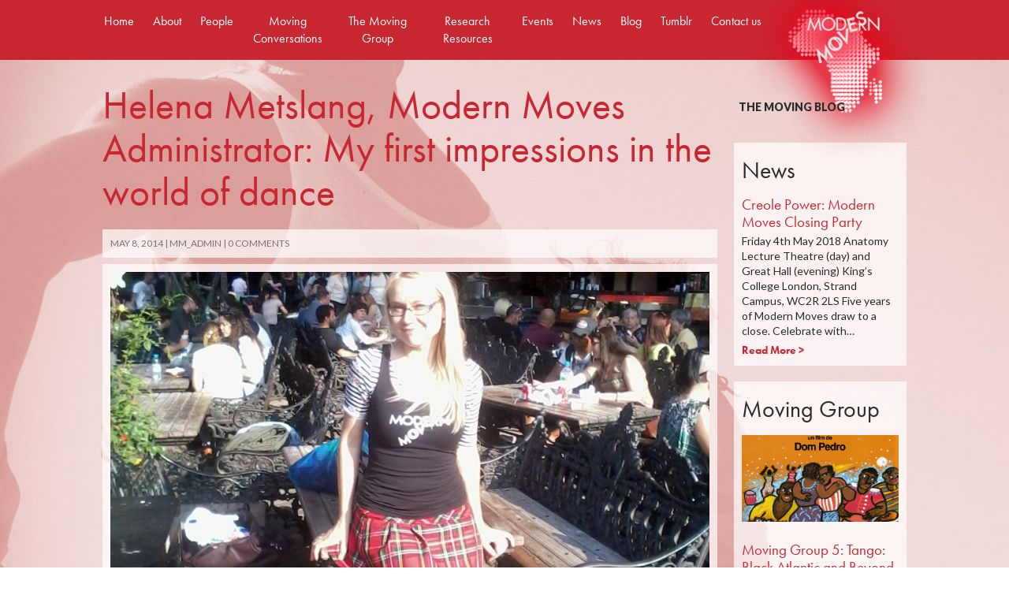

--- FILE ---
content_type: text/html; charset=UTF-8
request_url: https://www.modernmoves.org.uk/helena-metslang-modern-moves-administrator-my-first-impressions-in-the-world-of-dance/
body_size: 14153
content:
<!DOCTYPE html>
<!--[if IE 7]>
<html class="ie ie7" lang="en-US">
<![endif]-->
<!--[if IE 8]>
<html class="ie ie8" lang="en-US">
<![endif]-->
<!--[if !(IE 7) | !(IE 8) ]><!-->
<html lang="en-US">
<!--<![endif]-->
<head>
	<meta charset="UTF-8">
	<meta name="viewport" content="width=device-width">
	<title>Helena Metslang, Modern Moves Administrator: My first impressions in the world of dance - Modern Moves</title>
	<link rel="profile" href="http://gmpg.org/xfn/11">
	<link rel="pingback" href="https://www.modernmoves.org.uk/xmlrpc.php">
	<!--[if lt IE 9]>
	<script src="https://www.modernmoves.org.uk/wp-content/themes/modernmoves/js/html5.js"></script>
	<![endif]-->
	<meta name='robots' content='index, follow, max-image-preview:large, max-snippet:-1, max-video-preview:-1' />

	<!-- This site is optimized with the Yoast SEO plugin v26.7 - https://yoast.com/wordpress/plugins/seo/ -->
	<link rel="canonical" href="https://www.modernmoves.org.uk/helena-metslang-modern-moves-administrator-my-first-impressions-in-the-world-of-dance/" />
	<meta property="og:locale" content="en_US" />
	<meta property="og:type" content="article" />
	<meta property="og:title" content="Helena Metslang, Modern Moves Administrator: My first impressions in the world of dance - Modern Moves" />
	<meta property="og:description" content="Six months ago, I started my new job at King’s College London, where one of my major duties is administration of the everyday life of Modern Moves. Being trained as... Read More &gt;" />
	<meta property="og:url" content="https://www.modernmoves.org.uk/helena-metslang-modern-moves-administrator-my-first-impressions-in-the-world-of-dance/" />
	<meta property="og:site_name" content="Modern Moves" />
	<meta property="article:publisher" content="https://www.facebook.com/modernmoveskcl" />
	<meta property="article:published_time" content="2014-05-08T16:12:15+00:00" />
	<meta property="article:modified_time" content="2014-05-20T10:04:11+00:00" />
	<meta property="og:image" content="https://www.modernmoves.org.uk/wp-content/uploads/helena21.jpg" />
	<meta property="og:image:width" content="1200" />
	<meta property="og:image:height" content="866" />
	<meta property="og:image:type" content="image/jpeg" />
	<meta name="author" content="mm_admin" />
	<meta name="twitter:label1" content="Written by" />
	<meta name="twitter:data1" content="mm_admin" />
	<meta name="twitter:label2" content="Est. reading time" />
	<meta name="twitter:data2" content="5 minutes" />
	<script type="application/ld+json" class="yoast-schema-graph">{"@context":"https://schema.org","@graph":[{"@type":"Article","@id":"https://www.modernmoves.org.uk/helena-metslang-modern-moves-administrator-my-first-impressions-in-the-world-of-dance/#article","isPartOf":{"@id":"https://www.modernmoves.org.uk/helena-metslang-modern-moves-administrator-my-first-impressions-in-the-world-of-dance/"},"author":{"name":"mm_admin","@id":"https://www.modernmoves.org.uk/#/schema/person/48829fd9e35cf872446136c43877e3a0"},"headline":"Helena Metslang, Modern Moves Administrator: My first impressions in the world of dance","datePublished":"2014-05-08T16:12:15+00:00","dateModified":"2014-05-20T10:04:11+00:00","mainEntityOfPage":{"@id":"https://www.modernmoves.org.uk/helena-metslang-modern-moves-administrator-my-first-impressions-in-the-world-of-dance/"},"wordCount":1083,"commentCount":0,"image":{"@id":"https://www.modernmoves.org.uk/helena-metslang-modern-moves-administrator-my-first-impressions-in-the-world-of-dance/#primaryimage"},"thumbnailUrl":"https://www.modernmoves.org.uk/wp-content/uploads/helena21.jpg","articleSection":["The Moving Blog"],"inLanguage":"en-US","potentialAction":[{"@type":"CommentAction","name":"Comment","target":["https://www.modernmoves.org.uk/helena-metslang-modern-moves-administrator-my-first-impressions-in-the-world-of-dance/#respond"]}]},{"@type":"WebPage","@id":"https://www.modernmoves.org.uk/helena-metslang-modern-moves-administrator-my-first-impressions-in-the-world-of-dance/","url":"https://www.modernmoves.org.uk/helena-metslang-modern-moves-administrator-my-first-impressions-in-the-world-of-dance/","name":"Helena Metslang, Modern Moves Administrator: My first impressions in the world of dance - Modern Moves","isPartOf":{"@id":"https://www.modernmoves.org.uk/#website"},"primaryImageOfPage":{"@id":"https://www.modernmoves.org.uk/helena-metslang-modern-moves-administrator-my-first-impressions-in-the-world-of-dance/#primaryimage"},"image":{"@id":"https://www.modernmoves.org.uk/helena-metslang-modern-moves-administrator-my-first-impressions-in-the-world-of-dance/#primaryimage"},"thumbnailUrl":"https://www.modernmoves.org.uk/wp-content/uploads/helena21.jpg","datePublished":"2014-05-08T16:12:15+00:00","dateModified":"2014-05-20T10:04:11+00:00","author":{"@id":"https://www.modernmoves.org.uk/#/schema/person/48829fd9e35cf872446136c43877e3a0"},"breadcrumb":{"@id":"https://www.modernmoves.org.uk/helena-metslang-modern-moves-administrator-my-first-impressions-in-the-world-of-dance/#breadcrumb"},"inLanguage":"en-US","potentialAction":[{"@type":"ReadAction","target":["https://www.modernmoves.org.uk/helena-metslang-modern-moves-administrator-my-first-impressions-in-the-world-of-dance/"]}]},{"@type":"ImageObject","inLanguage":"en-US","@id":"https://www.modernmoves.org.uk/helena-metslang-modern-moves-administrator-my-first-impressions-in-the-world-of-dance/#primaryimage","url":"https://www.modernmoves.org.uk/wp-content/uploads/helena21.jpg","contentUrl":"https://www.modernmoves.org.uk/wp-content/uploads/helena21.jpg","width":1200,"height":866},{"@type":"BreadcrumbList","@id":"https://www.modernmoves.org.uk/helena-metslang-modern-moves-administrator-my-first-impressions-in-the-world-of-dance/#breadcrumb","itemListElement":[{"@type":"ListItem","position":1,"name":"Home","item":"https://www.modernmoves.org.uk/"},{"@type":"ListItem","position":2,"name":"Helena Metslang, Modern Moves Administrator: My first impressions in the world of dance"}]},{"@type":"WebSite","@id":"https://www.modernmoves.org.uk/#website","url":"https://www.modernmoves.org.uk/","name":"Modern Moves","description":"Kinetic Transnationalism and Afro-Diasporic Rhythm Cultures","potentialAction":[{"@type":"SearchAction","target":{"@type":"EntryPoint","urlTemplate":"https://www.modernmoves.org.uk/?s={search_term_string}"},"query-input":{"@type":"PropertyValueSpecification","valueRequired":true,"valueName":"search_term_string"}}],"inLanguage":"en-US"},{"@type":"Person","@id":"https://www.modernmoves.org.uk/#/schema/person/48829fd9e35cf872446136c43877e3a0","name":"mm_admin","image":{"@type":"ImageObject","inLanguage":"en-US","@id":"https://www.modernmoves.org.uk/#/schema/person/image/","url":"https://secure.gravatar.com/avatar/a68103c554c2637c2800fa47a3fd8a5eada42755767edfe9901c669ded9d5c52?s=96&d=mm&r=g","contentUrl":"https://secure.gravatar.com/avatar/a68103c554c2637c2800fa47a3fd8a5eada42755767edfe9901c669ded9d5c52?s=96&d=mm&r=g","caption":"mm_admin"},"url":"https://www.modernmoves.org.uk/author/mm_admin/"}]}</script>
	<!-- / Yoast SEO plugin. -->


<link rel='dns-prefetch' href='//platform.twitter.com' />
<link rel='dns-prefetch' href='//apis.google.com' />
<link rel='dns-prefetch' href='//platform.linkedin.com' />
<link rel='dns-prefetch' href='//fonts.googleapis.com' />
<link rel="alternate" type="application/rss+xml" title="Modern Moves &raquo; Feed" href="https://www.modernmoves.org.uk/feed/" />
<link rel="alternate" type="application/rss+xml" title="Modern Moves &raquo; Comments Feed" href="https://www.modernmoves.org.uk/comments/feed/" />
<link rel="alternate" type="application/rss+xml" title="Modern Moves &raquo; Helena Metslang, Modern Moves Administrator: My first impressions in the world of dance Comments Feed" href="https://www.modernmoves.org.uk/helena-metslang-modern-moves-administrator-my-first-impressions-in-the-world-of-dance/feed/" />
<link rel="alternate" title="oEmbed (JSON)" type="application/json+oembed" href="https://www.modernmoves.org.uk/wp-json/oembed/1.0/embed?url=https%3A%2F%2Fwww.modernmoves.org.uk%2Fhelena-metslang-modern-moves-administrator-my-first-impressions-in-the-world-of-dance%2F" />
<link rel="alternate" title="oEmbed (XML)" type="text/xml+oembed" href="https://www.modernmoves.org.uk/wp-json/oembed/1.0/embed?url=https%3A%2F%2Fwww.modernmoves.org.uk%2Fhelena-metslang-modern-moves-administrator-my-first-impressions-in-the-world-of-dance%2F&#038;format=xml" />
<style id='wp-img-auto-sizes-contain-inline-css' type='text/css'>
img:is([sizes=auto i],[sizes^="auto," i]){contain-intrinsic-size:3000px 1500px}
/*# sourceURL=wp-img-auto-sizes-contain-inline-css */
</style>
<link rel='stylesheet' id='tfg_style-css' href='https://www.modernmoves.org.uk/wp-content/plugins/twitter-facebook-google-plusone-share/tfg_style.css?ver=90ae79a536311fe634879922d394f4f2' type='text/css' media='all' />
<style id='wp-emoji-styles-inline-css' type='text/css'>

	img.wp-smiley, img.emoji {
		display: inline !important;
		border: none !important;
		box-shadow: none !important;
		height: 1em !important;
		width: 1em !important;
		margin: 0 0.07em !important;
		vertical-align: -0.1em !important;
		background: none !important;
		padding: 0 !important;
	}
/*# sourceURL=wp-emoji-styles-inline-css */
</style>
<style id='wp-block-library-inline-css' type='text/css'>
:root{--wp-block-synced-color:#7a00df;--wp-block-synced-color--rgb:122,0,223;--wp-bound-block-color:var(--wp-block-synced-color);--wp-editor-canvas-background:#ddd;--wp-admin-theme-color:#007cba;--wp-admin-theme-color--rgb:0,124,186;--wp-admin-theme-color-darker-10:#006ba1;--wp-admin-theme-color-darker-10--rgb:0,107,160.5;--wp-admin-theme-color-darker-20:#005a87;--wp-admin-theme-color-darker-20--rgb:0,90,135;--wp-admin-border-width-focus:2px}@media (min-resolution:192dpi){:root{--wp-admin-border-width-focus:1.5px}}.wp-element-button{cursor:pointer}:root .has-very-light-gray-background-color{background-color:#eee}:root .has-very-dark-gray-background-color{background-color:#313131}:root .has-very-light-gray-color{color:#eee}:root .has-very-dark-gray-color{color:#313131}:root .has-vivid-green-cyan-to-vivid-cyan-blue-gradient-background{background:linear-gradient(135deg,#00d084,#0693e3)}:root .has-purple-crush-gradient-background{background:linear-gradient(135deg,#34e2e4,#4721fb 50%,#ab1dfe)}:root .has-hazy-dawn-gradient-background{background:linear-gradient(135deg,#faaca8,#dad0ec)}:root .has-subdued-olive-gradient-background{background:linear-gradient(135deg,#fafae1,#67a671)}:root .has-atomic-cream-gradient-background{background:linear-gradient(135deg,#fdd79a,#004a59)}:root .has-nightshade-gradient-background{background:linear-gradient(135deg,#330968,#31cdcf)}:root .has-midnight-gradient-background{background:linear-gradient(135deg,#020381,#2874fc)}:root{--wp--preset--font-size--normal:16px;--wp--preset--font-size--huge:42px}.has-regular-font-size{font-size:1em}.has-larger-font-size{font-size:2.625em}.has-normal-font-size{font-size:var(--wp--preset--font-size--normal)}.has-huge-font-size{font-size:var(--wp--preset--font-size--huge)}.has-text-align-center{text-align:center}.has-text-align-left{text-align:left}.has-text-align-right{text-align:right}.has-fit-text{white-space:nowrap!important}#end-resizable-editor-section{display:none}.aligncenter{clear:both}.items-justified-left{justify-content:flex-start}.items-justified-center{justify-content:center}.items-justified-right{justify-content:flex-end}.items-justified-space-between{justify-content:space-between}.screen-reader-text{border:0;clip-path:inset(50%);height:1px;margin:-1px;overflow:hidden;padding:0;position:absolute;width:1px;word-wrap:normal!important}.screen-reader-text:focus{background-color:#ddd;clip-path:none;color:#444;display:block;font-size:1em;height:auto;left:5px;line-height:normal;padding:15px 23px 14px;text-decoration:none;top:5px;width:auto;z-index:100000}html :where(.has-border-color){border-style:solid}html :where([style*=border-top-color]){border-top-style:solid}html :where([style*=border-right-color]){border-right-style:solid}html :where([style*=border-bottom-color]){border-bottom-style:solid}html :where([style*=border-left-color]){border-left-style:solid}html :where([style*=border-width]){border-style:solid}html :where([style*=border-top-width]){border-top-style:solid}html :where([style*=border-right-width]){border-right-style:solid}html :where([style*=border-bottom-width]){border-bottom-style:solid}html :where([style*=border-left-width]){border-left-style:solid}html :where(img[class*=wp-image-]){height:auto;max-width:100%}:where(figure){margin:0 0 1em}html :where(.is-position-sticky){--wp-admin--admin-bar--position-offset:var(--wp-admin--admin-bar--height,0px)}@media screen and (max-width:600px){html :where(.is-position-sticky){--wp-admin--admin-bar--position-offset:0px}}

/*# sourceURL=wp-block-library-inline-css */
</style><style id='global-styles-inline-css' type='text/css'>
:root{--wp--preset--aspect-ratio--square: 1;--wp--preset--aspect-ratio--4-3: 4/3;--wp--preset--aspect-ratio--3-4: 3/4;--wp--preset--aspect-ratio--3-2: 3/2;--wp--preset--aspect-ratio--2-3: 2/3;--wp--preset--aspect-ratio--16-9: 16/9;--wp--preset--aspect-ratio--9-16: 9/16;--wp--preset--color--black: #000000;--wp--preset--color--cyan-bluish-gray: #abb8c3;--wp--preset--color--white: #ffffff;--wp--preset--color--pale-pink: #f78da7;--wp--preset--color--vivid-red: #cf2e2e;--wp--preset--color--luminous-vivid-orange: #ff6900;--wp--preset--color--luminous-vivid-amber: #fcb900;--wp--preset--color--light-green-cyan: #7bdcb5;--wp--preset--color--vivid-green-cyan: #00d084;--wp--preset--color--pale-cyan-blue: #8ed1fc;--wp--preset--color--vivid-cyan-blue: #0693e3;--wp--preset--color--vivid-purple: #9b51e0;--wp--preset--gradient--vivid-cyan-blue-to-vivid-purple: linear-gradient(135deg,rgb(6,147,227) 0%,rgb(155,81,224) 100%);--wp--preset--gradient--light-green-cyan-to-vivid-green-cyan: linear-gradient(135deg,rgb(122,220,180) 0%,rgb(0,208,130) 100%);--wp--preset--gradient--luminous-vivid-amber-to-luminous-vivid-orange: linear-gradient(135deg,rgb(252,185,0) 0%,rgb(255,105,0) 100%);--wp--preset--gradient--luminous-vivid-orange-to-vivid-red: linear-gradient(135deg,rgb(255,105,0) 0%,rgb(207,46,46) 100%);--wp--preset--gradient--very-light-gray-to-cyan-bluish-gray: linear-gradient(135deg,rgb(238,238,238) 0%,rgb(169,184,195) 100%);--wp--preset--gradient--cool-to-warm-spectrum: linear-gradient(135deg,rgb(74,234,220) 0%,rgb(151,120,209) 20%,rgb(207,42,186) 40%,rgb(238,44,130) 60%,rgb(251,105,98) 80%,rgb(254,248,76) 100%);--wp--preset--gradient--blush-light-purple: linear-gradient(135deg,rgb(255,206,236) 0%,rgb(152,150,240) 100%);--wp--preset--gradient--blush-bordeaux: linear-gradient(135deg,rgb(254,205,165) 0%,rgb(254,45,45) 50%,rgb(107,0,62) 100%);--wp--preset--gradient--luminous-dusk: linear-gradient(135deg,rgb(255,203,112) 0%,rgb(199,81,192) 50%,rgb(65,88,208) 100%);--wp--preset--gradient--pale-ocean: linear-gradient(135deg,rgb(255,245,203) 0%,rgb(182,227,212) 50%,rgb(51,167,181) 100%);--wp--preset--gradient--electric-grass: linear-gradient(135deg,rgb(202,248,128) 0%,rgb(113,206,126) 100%);--wp--preset--gradient--midnight: linear-gradient(135deg,rgb(2,3,129) 0%,rgb(40,116,252) 100%);--wp--preset--font-size--small: 13px;--wp--preset--font-size--medium: 20px;--wp--preset--font-size--large: 36px;--wp--preset--font-size--x-large: 42px;--wp--preset--spacing--20: 0.44rem;--wp--preset--spacing--30: 0.67rem;--wp--preset--spacing--40: 1rem;--wp--preset--spacing--50: 1.5rem;--wp--preset--spacing--60: 2.25rem;--wp--preset--spacing--70: 3.38rem;--wp--preset--spacing--80: 5.06rem;--wp--preset--shadow--natural: 6px 6px 9px rgba(0, 0, 0, 0.2);--wp--preset--shadow--deep: 12px 12px 50px rgba(0, 0, 0, 0.4);--wp--preset--shadow--sharp: 6px 6px 0px rgba(0, 0, 0, 0.2);--wp--preset--shadow--outlined: 6px 6px 0px -3px rgb(255, 255, 255), 6px 6px rgb(0, 0, 0);--wp--preset--shadow--crisp: 6px 6px 0px rgb(0, 0, 0);}:where(.is-layout-flex){gap: 0.5em;}:where(.is-layout-grid){gap: 0.5em;}body .is-layout-flex{display: flex;}.is-layout-flex{flex-wrap: wrap;align-items: center;}.is-layout-flex > :is(*, div){margin: 0;}body .is-layout-grid{display: grid;}.is-layout-grid > :is(*, div){margin: 0;}:where(.wp-block-columns.is-layout-flex){gap: 2em;}:where(.wp-block-columns.is-layout-grid){gap: 2em;}:where(.wp-block-post-template.is-layout-flex){gap: 1.25em;}:where(.wp-block-post-template.is-layout-grid){gap: 1.25em;}.has-black-color{color: var(--wp--preset--color--black) !important;}.has-cyan-bluish-gray-color{color: var(--wp--preset--color--cyan-bluish-gray) !important;}.has-white-color{color: var(--wp--preset--color--white) !important;}.has-pale-pink-color{color: var(--wp--preset--color--pale-pink) !important;}.has-vivid-red-color{color: var(--wp--preset--color--vivid-red) !important;}.has-luminous-vivid-orange-color{color: var(--wp--preset--color--luminous-vivid-orange) !important;}.has-luminous-vivid-amber-color{color: var(--wp--preset--color--luminous-vivid-amber) !important;}.has-light-green-cyan-color{color: var(--wp--preset--color--light-green-cyan) !important;}.has-vivid-green-cyan-color{color: var(--wp--preset--color--vivid-green-cyan) !important;}.has-pale-cyan-blue-color{color: var(--wp--preset--color--pale-cyan-blue) !important;}.has-vivid-cyan-blue-color{color: var(--wp--preset--color--vivid-cyan-blue) !important;}.has-vivid-purple-color{color: var(--wp--preset--color--vivid-purple) !important;}.has-black-background-color{background-color: var(--wp--preset--color--black) !important;}.has-cyan-bluish-gray-background-color{background-color: var(--wp--preset--color--cyan-bluish-gray) !important;}.has-white-background-color{background-color: var(--wp--preset--color--white) !important;}.has-pale-pink-background-color{background-color: var(--wp--preset--color--pale-pink) !important;}.has-vivid-red-background-color{background-color: var(--wp--preset--color--vivid-red) !important;}.has-luminous-vivid-orange-background-color{background-color: var(--wp--preset--color--luminous-vivid-orange) !important;}.has-luminous-vivid-amber-background-color{background-color: var(--wp--preset--color--luminous-vivid-amber) !important;}.has-light-green-cyan-background-color{background-color: var(--wp--preset--color--light-green-cyan) !important;}.has-vivid-green-cyan-background-color{background-color: var(--wp--preset--color--vivid-green-cyan) !important;}.has-pale-cyan-blue-background-color{background-color: var(--wp--preset--color--pale-cyan-blue) !important;}.has-vivid-cyan-blue-background-color{background-color: var(--wp--preset--color--vivid-cyan-blue) !important;}.has-vivid-purple-background-color{background-color: var(--wp--preset--color--vivid-purple) !important;}.has-black-border-color{border-color: var(--wp--preset--color--black) !important;}.has-cyan-bluish-gray-border-color{border-color: var(--wp--preset--color--cyan-bluish-gray) !important;}.has-white-border-color{border-color: var(--wp--preset--color--white) !important;}.has-pale-pink-border-color{border-color: var(--wp--preset--color--pale-pink) !important;}.has-vivid-red-border-color{border-color: var(--wp--preset--color--vivid-red) !important;}.has-luminous-vivid-orange-border-color{border-color: var(--wp--preset--color--luminous-vivid-orange) !important;}.has-luminous-vivid-amber-border-color{border-color: var(--wp--preset--color--luminous-vivid-amber) !important;}.has-light-green-cyan-border-color{border-color: var(--wp--preset--color--light-green-cyan) !important;}.has-vivid-green-cyan-border-color{border-color: var(--wp--preset--color--vivid-green-cyan) !important;}.has-pale-cyan-blue-border-color{border-color: var(--wp--preset--color--pale-cyan-blue) !important;}.has-vivid-cyan-blue-border-color{border-color: var(--wp--preset--color--vivid-cyan-blue) !important;}.has-vivid-purple-border-color{border-color: var(--wp--preset--color--vivid-purple) !important;}.has-vivid-cyan-blue-to-vivid-purple-gradient-background{background: var(--wp--preset--gradient--vivid-cyan-blue-to-vivid-purple) !important;}.has-light-green-cyan-to-vivid-green-cyan-gradient-background{background: var(--wp--preset--gradient--light-green-cyan-to-vivid-green-cyan) !important;}.has-luminous-vivid-amber-to-luminous-vivid-orange-gradient-background{background: var(--wp--preset--gradient--luminous-vivid-amber-to-luminous-vivid-orange) !important;}.has-luminous-vivid-orange-to-vivid-red-gradient-background{background: var(--wp--preset--gradient--luminous-vivid-orange-to-vivid-red) !important;}.has-very-light-gray-to-cyan-bluish-gray-gradient-background{background: var(--wp--preset--gradient--very-light-gray-to-cyan-bluish-gray) !important;}.has-cool-to-warm-spectrum-gradient-background{background: var(--wp--preset--gradient--cool-to-warm-spectrum) !important;}.has-blush-light-purple-gradient-background{background: var(--wp--preset--gradient--blush-light-purple) !important;}.has-blush-bordeaux-gradient-background{background: var(--wp--preset--gradient--blush-bordeaux) !important;}.has-luminous-dusk-gradient-background{background: var(--wp--preset--gradient--luminous-dusk) !important;}.has-pale-ocean-gradient-background{background: var(--wp--preset--gradient--pale-ocean) !important;}.has-electric-grass-gradient-background{background: var(--wp--preset--gradient--electric-grass) !important;}.has-midnight-gradient-background{background: var(--wp--preset--gradient--midnight) !important;}.has-small-font-size{font-size: var(--wp--preset--font-size--small) !important;}.has-medium-font-size{font-size: var(--wp--preset--font-size--medium) !important;}.has-large-font-size{font-size: var(--wp--preset--font-size--large) !important;}.has-x-large-font-size{font-size: var(--wp--preset--font-size--x-large) !important;}
/*# sourceURL=global-styles-inline-css */
</style>

<style id='classic-theme-styles-inline-css' type='text/css'>
/*! This file is auto-generated */
.wp-block-button__link{color:#fff;background-color:#32373c;border-radius:9999px;box-shadow:none;text-decoration:none;padding:calc(.667em + 2px) calc(1.333em + 2px);font-size:1.125em}.wp-block-file__button{background:#32373c;color:#fff;text-decoration:none}
/*# sourceURL=/wp-includes/css/classic-themes.min.css */
</style>
<link rel='stylesheet' id='twentyfourteen-lato-css' href='//fonts.googleapis.com/css?family=Lato%3A300%2C400%2C700%2C900%2C300italic%2C400italic%2C700italic' type='text/css' media='all' />
<link rel='stylesheet' id='genericons-css' href='https://www.modernmoves.org.uk/wp-content/themes/modernmoves/genericons/genericons.css?ver=3.0.2' type='text/css' media='all' />
<link rel='stylesheet' id='twentyfourteen-style-css' href='https://www.modernmoves.org.uk/wp-content/themes/modernmoves/style.css?ver=90ae79a536311fe634879922d394f4f2' type='text/css' media='all' />
<script type="text/javascript" src="https://www.modernmoves.org.uk/wp-includes/js/jquery/jquery.min.js?ver=3.7.1" id="jquery-core-js"></script>
<script type="text/javascript" src="https://www.modernmoves.org.uk/wp-includes/js/jquery/jquery-migrate.min.js?ver=3.4.1" id="jquery-migrate-js"></script>
<script type="text/javascript" src="https://www.modernmoves.org.uk/wp-content/themes/modernmoves/js/ddsmoothmenu.js?ver=90ae79a536311fe634879922d394f4f2" id="ddsmoothmenu-js"></script>
<link rel="https://api.w.org/" href="https://www.modernmoves.org.uk/wp-json/" /><link rel="alternate" title="JSON" type="application/json" href="https://www.modernmoves.org.uk/wp-json/wp/v2/posts/147" /><link rel="EditURI" type="application/rsd+xml" title="RSD" href="https://www.modernmoves.org.uk/xmlrpc.php?rsd" />

<link rel='shortlink' href='https://www.modernmoves.org.uk/?p=147' />


<!-- Facebook Like Thumbnail -->
<link rel="image_src" href="https://www.modernmoves.org.uk/wp-content/uploads/helena21.jpg" />
<!-- End Facebook Like Thumbnail -->

<script type="text/javascript">
(function(url){
	if(/(?:Chrome\/26\.0\.1410\.63 Safari\/537\.31|WordfenceTestMonBot)/.test(navigator.userAgent)){ return; }
	var addEvent = function(evt, handler) {
		if (window.addEventListener) {
			document.addEventListener(evt, handler, false);
		} else if (window.attachEvent) {
			document.attachEvent('on' + evt, handler);
		}
	};
	var removeEvent = function(evt, handler) {
		if (window.removeEventListener) {
			document.removeEventListener(evt, handler, false);
		} else if (window.detachEvent) {
			document.detachEvent('on' + evt, handler);
		}
	};
	var evts = 'contextmenu dblclick drag dragend dragenter dragleave dragover dragstart drop keydown keypress keyup mousedown mousemove mouseout mouseover mouseup mousewheel scroll'.split(' ');
	var logHuman = function() {
		if (window.wfLogHumanRan) { return; }
		window.wfLogHumanRan = true;
		var wfscr = document.createElement('script');
		wfscr.type = 'text/javascript';
		wfscr.async = true;
		wfscr.src = url + '&r=' + Math.random();
		(document.getElementsByTagName('head')[0]||document.getElementsByTagName('body')[0]).appendChild(wfscr);
		for (var i = 0; i < evts.length; i++) {
			removeEvent(evts[i], logHuman);
		}
	};
	for (var i = 0; i < evts.length; i++) {
		addEvent(evts[i], logHuman);
	}
})('//www.modernmoves.org.uk/?wordfence_lh=1&hid=9E0B9F4F4A6B255812CEB76480D224C6');
</script>    <script type="text/javascript" src="//use.typekit.net/dsv4rnr.js"></script>
<script type="text/javascript">try{Typekit.load();}catch(e){}</script>
</head>

<body class="wp-singular post-template-default single single-post postid-147 single-format-standard wp-theme-modernmoves group-blog masthead-fixed full-width singular">

<script>
  (function(i,s,o,g,r,a,m){i['GoogleAnalyticsObject']=r;i[r]=i[r]||function(){
  (i[r].q=i[r].q||[]).push(arguments)},i[r].l=1*new Date();a=s.createElement(o),
  m=s.getElementsByTagName(o)[0];a.async=1;a.src=g;m.parentNode.insertBefore(a,m)
  })(window,document,'script','//www.google-analytics.com/analytics.js','ga');

  ga('create', 'UA-55041157-1', 'auto');
  ga('send', 'pageview');

</script>

<div class="bigbackgrounds">

<img class="bg" src="https://www.modernmoves.org.uk/wp-content/themes/modernmoves/images/bg1.jpg">

</div>

<div class="all">


<div id="page">
	

	<header id="masthead" class="site-header" role="banner">
    
    <div class="site">
    
    <div id="smoothmenu1" class="ddsmoothmenu">
<ul>
<li><a class="toggle" href="#">Menu</a>
<ul id="menu-main-menu" class=""><li id="menu-item-131" class="menu-item menu-item-type-post_type menu-item-object-page menu-item-home menu-item-131"><a href="https://www.modernmoves.org.uk/">Home</a></li>
<li id="menu-item-14" class="menu-item menu-item-type-post_type menu-item-object-page menu-item-14"><a href="https://www.modernmoves.org.uk/about-us/">About</a></li>
<li id="menu-item-77" class="menu-item menu-item-type-post_type menu-item-object-page menu-item-77"><a href="https://www.modernmoves.org.uk/people-involved/">People</a></li>
<li id="menu-item-1088" class="menu-item menu-item-type-taxonomy menu-item-object-category menu-item-1088"><a href="https://www.modernmoves.org.uk/category/moving-conversations/">Moving Conversations</a></li>
<li id="menu-item-49" class="menu-item menu-item-type-taxonomy menu-item-object-category menu-item-49"><a href="https://www.modernmoves.org.uk/category/the-moving-group/">The Moving Group</a></li>
<li id="menu-item-178" class="menu-item menu-item-type-post_type menu-item-object-page menu-item-178"><a href="https://www.modernmoves.org.uk/research-resources/">Research Resources</a></li>
<li id="menu-item-34" class="menu-item menu-item-type-taxonomy menu-item-object-category menu-item-34"><a href="https://www.modernmoves.org.uk/category/other-events/">Events</a></li>
<li id="menu-item-15" class="menu-item menu-item-type-taxonomy menu-item-object-category menu-item-15"><a href="https://www.modernmoves.org.uk/category/news/">News</a></li>
<li id="menu-item-149" class="menu-item menu-item-type-taxonomy menu-item-object-category current-post-ancestor current-menu-parent current-post-parent menu-item-149"><a href="https://www.modernmoves.org.uk/category/the-moving-blog/">Blog</a></li>
<li id="menu-item-162" class="menu-item menu-item-type-custom menu-item-object-custom menu-item-162"><a href="http://modernmoveslondon.tumblr.com">Tumblr</a></li>
<li id="menu-item-562" class="menu-item menu-item-type-post_type menu-item-object-page menu-item-562"><a href="https://www.modernmoves.org.uk/contact-us/">Contact us</a></li>
</ul> 
</li>
</ul>
<br style="clear: left" />
</div>
	
			<nav id="primary-navigation" class="site-navigation primary-navigation" role="navigation">
				
				<a class="screen-reader-text skip-link" href="#content">Skip to content</a>
				<div class="menu-main-menu-container"><ul id="menu-main-menu-1" class="nav-menu"><li class="menu-item menu-item-type-post_type menu-item-object-page menu-item-home menu-item-131"><a href="https://www.modernmoves.org.uk/">Home</a></li>
<li class="menu-item menu-item-type-post_type menu-item-object-page menu-item-14"><a href="https://www.modernmoves.org.uk/about-us/">About</a></li>
<li class="menu-item menu-item-type-post_type menu-item-object-page menu-item-77"><a href="https://www.modernmoves.org.uk/people-involved/">People</a></li>
<li class="menu-item menu-item-type-taxonomy menu-item-object-category menu-item-1088"><a href="https://www.modernmoves.org.uk/category/moving-conversations/">Moving Conversations</a></li>
<li class="menu-item menu-item-type-taxonomy menu-item-object-category menu-item-49"><a href="https://www.modernmoves.org.uk/category/the-moving-group/">The Moving Group</a></li>
<li class="menu-item menu-item-type-post_type menu-item-object-page menu-item-178"><a href="https://www.modernmoves.org.uk/research-resources/">Research Resources</a></li>
<li class="menu-item menu-item-type-taxonomy menu-item-object-category menu-item-34"><a href="https://www.modernmoves.org.uk/category/other-events/">Events</a></li>
<li class="menu-item menu-item-type-taxonomy menu-item-object-category menu-item-15"><a href="https://www.modernmoves.org.uk/category/news/">News</a></li>
<li class="menu-item menu-item-type-taxonomy menu-item-object-category current-post-ancestor current-menu-parent current-post-parent menu-item-149"><a href="https://www.modernmoves.org.uk/category/the-moving-blog/">Blog</a></li>
<li class="menu-item menu-item-type-custom menu-item-object-custom menu-item-162"><a href="http://modernmoveslondon.tumblr.com">Tumblr</a></li>
<li class="menu-item menu-item-type-post_type menu-item-object-page menu-item-562"><a href="https://www.modernmoves.org.uk/contact-us/">Contact us</a></li>
</ul></div>			</nav>
            
            <div class="logo"><a href="https://www.modernmoves.org.uk/" rel="home"><img src="https://www.modernmoves.org.uk/wp-content/themes/modernmoves/images/mm_logo2.png" alt="Modern Moves"></a></div>
            
	</div><!-- .site -->
		
	</header><!-- #masthead -->

	<div id="main" class="site-main site">

	<div class="page-column">
		<div id="content" class="site-content" role="main">
			
<article id="post-147" class="post-147 post type-post status-publish format-standard has-post-thumbnail hentry category-the-moving-blog">
	

	<header class="entry-header">
				<span class="cat-links"><a href="https://www.modernmoves.org.uk/category/the-moving-blog/" rel="category tag">The Moving Blog</a></span>
		<h1 class="entry-title">Helena Metslang, Modern Moves Administrator: My first impressions in the world of dance</h1>
		<div class="entry-meta">
			<span class="entry-date"><a href="https://www.modernmoves.org.uk/helena-metslang-modern-moves-administrator-my-first-impressions-in-the-world-of-dance/" rel="bookmark"><time class="entry-date" datetime="2014-05-08T16:12:15+00:00">May 8, 2014</time></a></span> <span class="byline"><span class="author vcard"><a class="url fn n" href="https://www.modernmoves.org.uk/author/mm_admin/" rel="author">mm_admin</a></span></span>			<span class="comments-link"><a href="https://www.modernmoves.org.uk/helena-metslang-modern-moves-administrator-my-first-impressions-in-the-world-of-dance/#respond"><span class="dsq-postid" data-dsqidentifier="147 http://www.modernmoves.org.uk/?p=147">Leave a comment</span></a></span>
					</div><!-- .entry-meta -->
	</header><!-- .entry-header -->

	    
    <div class="post-wrap">
    
	<div class="post-thumbnail">
	<img width="1038" height="576" src="https://www.modernmoves.org.uk/wp-content/uploads/helena21-1038x576.jpg" class="attachment-twentyfourteen-full-width size-twentyfourteen-full-width wp-post-image" alt="" decoding="async" fetchpriority="high" srcset="https://www.modernmoves.org.uk/wp-content/uploads/helena21-1038x576.jpg 1038w, https://www.modernmoves.org.uk/wp-content/uploads/helena21-672x372.jpg 672w" sizes="(max-width: 1038px) 100vw, 1038px" />	</div>

		<div class="entry-content">
		<p>Six months ago, I started my new job at King’s College London, where one of my major duties is administration of the everyday life of Modern Moves. Being trained as a linguist and having no background in dance at all— little did I know back then what I was immersing myself in with this administrator job. Here, I will tell you a little more about my impressions and the people I have met along the way.</p>
<p>After our first research seminar event I already found myself in a noisy dance club bravely taking my first salsa steps in dancing amongst my new colleagues. Since then many more aspects of the versatility of the big world of African (influenced) dance have revealed themselves to me. I have discovered new clubs (I would definitely recommend Shaka Zulu to anyone who hasn’t been!), dance studios (I especially like Iris de Brito’s classes where you get to practice African ways of movement in light-hearted, humorous, and sometimes quite silly ways until everyone is just laughing together), DJs, dance stars and even experts of fabulousness and “fierceness” in the performing arts. A peek into the dance world has opened the door to some colourful, joyful and light-hearted ways of being.</p>
<h3>Sinful pleasures vs. innocent pleasures</h3>
<p>Some people say that there are three kinds of pleasure in the world: pleasures that are either damaging to your health, make you fat or are offensive to someone. Often times it proves to be true, be it a pub crawl or indulging in chocolate cakes. I have been quite impressed seeing dance people being an exception and turning this common wisdom around. It is fantastic to observe how the joy of simple things, just the pleasure of being human, and moving your body can take the place of all sinful pleasures!- be it tapping out the rhythm of merengue with your fork, knife, glass and palms, or making some unexpected African dance jumps with your colleagues.</p>
<h3>Mysterious sexuality</h3>
<p>One good aspect I have noticed about Modern Moves research is that it brings together these charismatic, colourful, strong and funny researchers, dancers, DJs, musicians, choreographers and other show people from all over the world. What contrasts one gets to see in the process! You get practitioners from the more authentic, traditional African dance and then from the newest trends of social dance floors or salsa congresses.</p>
<p>Sexuality is an interesting topic in relation to this. I’m gradually starting to get the picture of the tricky role this theme plays in our research project&#8230; One day you go to the workshop where you deal with healing your soul with this pure joy of movement. It takes you to the basics of West African dance by liberating you from tensions caused by social restrictions and sexuality related expectations and norms. I love it that the teacher who is also the creator of this dance form has purposefully stripped the dance of sexual energy to use its healing power in other ways. Another time we have a meeting with a DJ of salsa congresses. He on the other hand tells us extensively and compellingly (by using quite spicy vocabulary aided by visual gestures!) of his fantastic theories of sexuality. These are of course based on his everyday observations of highly sexually charged scenes on club dancefloors. This is thrilling and you just enjoy being carried along by his captivating story telling manner.</p>
<h3>Feminism and dancing divas</h3>
<p>An equally interesting phenomenon concerns the women you meet in the world of dance and dance research. Again, they can represent quite extreme opposites, different ends of the spectrum. Some dance researchers have quite strongly established feminist views. They like to think about the question of who is taking the lead in the couple dance and how it is done– either by her (!) or him. They enjoy discussing and thinking how feminist ideas go with this phenomenon.<br />
On the other hand there are these female partners of star dancers who enjoy their diva role and don’t also mind dancing these dances that culminate with moments where the male partner repeatedly slaps the woman’s derriere.</p>
<p>It is exciting how female dancers (including several dancer-researchers that you meet) seem to feel extremely confident in their bodies. Some of them don’t bother much with make-up, dressing femininely or even sitting femininely with knees together as our mothers taught us to do – their beauty just beams out of them nevertheless.</p>
<p>They are also not embarrassed to sometimes take the pupil role. They feel confident enough to demonstrate quite private videos to the seminar audience of them taking first steps of the dance among the Angolan youths in the local fab party. (Gosh, this was an amazing party video, with the MC energetically pacing on some roof back and forward in the dark Angolan night with white leather trousers and some yellow never-seen-before-mad-African-fashion jacket). The whole seminar was a great laugh indeed. I am ever thankful to the presenter for teaching us the lesson that you can have loads of fun even if your skills are not that spectacular in the beginning. (I remember when a long time ago I was in an African night club in Ghana for the first time, I was just standing stunned looking at their dance, the fast jumps and the rapid movements of their dignified round posteriors! I was wondering to myself then that probably white people would not be able to reproduce something like that but obviously I was wrong!)</p>
<h3>Workwear of carnival research</h3>
<p>The last thing to mention is the working apparel of the practitioners of this field. You might think of workwear shops where doctors, construction workers, etc. buy their working clothes and protection tools. In our project these requirements are quite different. When Ananya went to her fieldwork trip to the Rio carnival, she packed her suitcase with feathers and grass skirts (haha, unfortunately our funding contract doesn’t cover these project expenses at the moment). The protective accessories given to you when you buy a carnival pass that are necessary for the young and careless participants of the Rio carnival are also quite different from one’s usual expectations. This will be a little surprise for the project auditors once they start looking at our folders containing material evidence of the project activities. Let this be our little secret at the moment&#8230; 🙂</p>
	</div><!-- .entry-content -->
    </div><!-- .post-wrap -->
	
	</article><!-- #post-## -->
<div class="post-wrap">	<nav class="navigation post-navigation" role="navigation">
		<h1 class="screen-reader-text">Post navigation</h1>
		<div class="nav-links">
			<a href="https://www.modernmoves.org.uk/malambito-dance-champeta-from-colombia-chosen-by-leyneuf-tines/" rel="prev"><span class="meta-nav">Previous Post</span>Malambito Dance &#8211; Champeta from Colombia. Chosen by Leyneuf Tines</a><a href="https://www.modernmoves.org.uk/everyone-loves-kick-drum/" rel="next"><span class="meta-nav">Next Post</span>Everyone Loves A Kick Drum</a>		</div><!-- .nav-links -->
	</nav><!-- .navigation -->
	<div class="bottomcontainerBox" style="">
			<div style="float:left; width:95px;padding-right:10px; margin:4px 4px 4px 4px;height:30px;">
			<iframe src="https://www.facebook.com/plugins/like.php?href=https%3A%2F%2Fwww.modernmoves.org.uk%2Fhelena-metslang-modern-moves-administrator-my-first-impressions-in-the-world-of-dance%2F&amp;layout=button_count&amp;show_faces=false&amp;width=95&amp;action=like&amp;font=verdana&amp;colorscheme=light&amp;height=21" scrolling="no" frameborder="0" allowTransparency="true" style="border:none; overflow:hidden; width:95px; height:21px;"></iframe></div>
			<div style="float:left; width:80px;padding-right:10px; margin:4px 4px 4px 4px;height:30px;">
			<g:plusone size="medium" href="https://www.modernmoves.org.uk/helena-metslang-modern-moves-administrator-my-first-impressions-in-the-world-of-dance/"></g:plusone>
			</div>
			<div style="float:left; width:95px;padding-right:10px; margin:4px 4px 4px 4px;height:30px;">
			<a href="https://twitter.com/share" class="twitter-share-button" data-url="https://www.modernmoves.org.uk/helena-metslang-modern-moves-administrator-my-first-impressions-in-the-world-of-dance/"  data-text="Helena Metslang, Modern Moves Administrator: My first impressions in the world of dance" data-count="horizontal"></a>
			</div><div style="float:left; width:105px;padding-right:10px; margin:4px 4px 4px 4px;height:30px;"><script type="in/share" data-url="https://www.modernmoves.org.uk/helena-metslang-modern-moves-administrator-my-first-impressions-in-the-world-of-dance/" data-counter="right"></script></div><div style="float:left; width:105px;padding-right:10px; margin:4px 4px 4px 4px;height:30px;"><a href="https://pinterest.com/pin/create/button/?url=https%3A%2F%2Fwww.modernmoves.org.uk%2Fhelena-metslang-modern-moves-administrator-my-first-impressions-in-the-world-of-dance%2F&media=https%3A%2F%2Fwww.modernmoves.org.uk%2Fwp-content%2Fuploads%2Fhelena21.jpg" data-pin-do="buttonPin" data-pin-config="beside"><img src="//assets.pinterest.com/images/pidgets/pinit_fg_en_rect_gray_20.png" /></a>
<script type="text/javascript" async src="//assets.pinterest.com/js/pinit.js"></script></div>			
			</div><div style="clear:both"></div><div style="padding-bottom:4px;"></div>
<div id="disqus_thread"></div>
</div>		</div><!-- #content -->
	</div><!-- .page-column -->

<div id="secondary" class="right-column">
	

<div class="post-wrap">
<h2>News</h2>
<div class="home-wrap"><h4><a href="https://www.modernmoves.org.uk/creole-power-modern-moves-closing-party/" title="Creole Power: Modern Moves Closing Party">Creole Power: Modern Moves Closing Party</a></h4>
<p>Friday 4th May 2018 Anatomy Lecture Theatre (day) and Great Hall (evening) King’s College London, Strand Campus, WC2R 2LS Five years of Modern Moves draw to a close. Celebrate with&#8230;</p>
<div class="moretag"><a href="https://www.modernmoves.org.uk/creole-power-modern-moves-closing-party/"> Read More &gt;</a></div>
</div>
 
</div>

<div class="post-wrap">
<h2>Moving Group</h2>
<div class="home-wrap">
	<a class="post-thumbnail" href="https://www.modernmoves.org.uk/tango-black-atlantic-beyond/">
	<img width="1038" height="576" src="https://www.modernmoves.org.uk/wp-content/uploads/Affiche-Tango-Negro-1038x576.jpg" class="attachment-twentyfourteen-full-width size-twentyfourteen-full-width wp-post-image" alt="" decoding="async" loading="lazy" srcset="https://www.modernmoves.org.uk/wp-content/uploads/Affiche-Tango-Negro-1038x576.jpg 1038w, https://www.modernmoves.org.uk/wp-content/uploads/Affiche-Tango-Negro-672x372.jpg 672w" sizes="auto, (max-width: 1038px) 100vw, 1038px" />	</a>

	<h4><a href="https://www.modernmoves.org.uk/tango-black-atlantic-beyond/" title="Moving Group 5: Tango: Black Atlantic and Beyond. Report by Ananya Kabir">Moving Group 5: Tango: Black Atlantic and Beyond. Report by Ananya Kabir</a></h4>
<p>Our fifth Moving Group was dedicated to an exploration of tango music and dance, and it involved a double bill. First, we heard Dr Kendra Stepputat, ethnomusicologist from the University&#8230;</p>
<div class="moretag"><a href="https://www.modernmoves.org.uk/tango-black-atlantic-beyond/"> Read More &gt;</a></div>
</div>
 
</div>



		<div id="primary-sidebar" class="primary-sidebar widget-area" role="complementary">
		<aside id="search-2" class="widget widget_search"><form role="search" method="get" class="search-form" action="https://www.modernmoves.org.uk/">
				<label>
					<span class="screen-reader-text">Search for:</span>
					<input type="search" class="search-field" placeholder="Search &hellip;" value="" name="s" />
				</label>
				<input type="submit" class="search-submit" value="Search" />
			</form></aside>	</div><!-- #primary-sidebar -->
	</div><!-- #secondary -->

		</div><!-- #main -->

		<footer id="colophon" class="site-footer" role="contentinfo">
       

			<div class="footer-wrap">

			<div class="site">
            
                        
            <div id="socials">
            <a class="icon facebook" href="https://www.facebook.com/modernmoveskcl?fref=ts" target="_blank"></a>
            <a class="icon email" href="mailto:ananya.kabir@kcl.ac.uk" target="_blank"></a>
            <a class="icon soundcloud" href="https://soundcloud.com/modern-moves" target="_blank"></a>
            <a class="icon tumblr" href="http://modernmoveslondon.tumblr.com/" target="_blank"></a>
            </div>
            
            <div id="footer-desc">
            is a five year project at King’s College London funded by the European Research Council. All rights reserved. &copy; Modern Moves 2014. Designed by Wilfrid Vertueux.
</div>

<div id="institutes">
<a class="inst kcl" href="#" target="_blank"></a>
<a class="inst erc" href="#" target="_blank"></a>
</div>

            </div><!-- .site -->
            
    </div>   <!-- .footer-wrap -->     
            
		</footer><!-- #colophon -->
	</div><!-- #page -->

	<script type="speculationrules">
{"prefetch":[{"source":"document","where":{"and":[{"href_matches":"/*"},{"not":{"href_matches":["/wp-*.php","/wp-admin/*","/wp-content/uploads/*","/wp-content/*","/wp-content/plugins/*","/wp-content/themes/modernmoves/*","/*\\?(.+)"]}},{"not":{"selector_matches":"a[rel~=\"nofollow\"]"}},{"not":{"selector_matches":".no-prefetch, .no-prefetch a"}}]},"eagerness":"conservative"}]}
</script>
<script type="text/javascript" src="https://platform.twitter.com/widgets.js?ver=90ae79a536311fe634879922d394f4f2" id="twitter_facebook_share_twitter-js"></script>
<script type="text/javascript" src="https://apis.google.com/js/plusone.js?ver=90ae79a536311fe634879922d394f4f2" id="twitter_facebook_share_google-js"></script>
<script type="text/javascript" src="https://platform.linkedin.com/in.js?ver=90ae79a536311fe634879922d394f4f2" id="twitter_facebook_share_linkedin-js"></script>
<script type="text/javascript" id="disqus_count-js-extra">
/* <![CDATA[ */
var countVars = {"disqusShortname":"modernmoveskcl"};
//# sourceURL=disqus_count-js-extra
/* ]]> */
</script>
<script type="text/javascript" src="https://www.modernmoves.org.uk/wp-content/plugins/disqus-comment-system/public/js/comment_count.js?ver=3.1.3" id="disqus_count-js"></script>
<script type="text/javascript" id="disqus_embed-js-extra">
/* <![CDATA[ */
var embedVars = {"disqusConfig":{"integration":"wordpress 3.1.3 6.9"},"disqusIdentifier":"147 http://www.modernmoves.org.uk/?p=147","disqusShortname":"modernmoveskcl","disqusTitle":"Helena Metslang, Modern Moves Administrator: My first impressions in the world of dance","disqusUrl":"https://www.modernmoves.org.uk/helena-metslang-modern-moves-administrator-my-first-impressions-in-the-world-of-dance/","postId":"147"};
//# sourceURL=disqus_embed-js-extra
/* ]]> */
</script>
<script type="text/javascript" src="https://www.modernmoves.org.uk/wp-content/plugins/disqus-comment-system/public/js/comment_embed.js?ver=3.1.3" id="disqus_embed-js"></script>
<script type="text/javascript" src="https://www.modernmoves.org.uk/wp-content/plugins/fitvids-for-wordpress/jquery.fitvids.js?ver=1.1" id="fitvids-js"></script>
<script type="text/javascript" src="https://www.modernmoves.org.uk/wp-includes/js/comment-reply.min.js?ver=90ae79a536311fe634879922d394f4f2" id="comment-reply-js" async="async" data-wp-strategy="async" fetchpriority="low"></script>
<script type="text/javascript" src="https://www.modernmoves.org.uk/wp-content/themes/modernmoves/js/functions.js?ver=20140319" id="twentyfourteen-script-js"></script>
		<script type="text/javascript">
		jQuery(document).ready(function () {
			jQuery('.post-wrap').fitVids();
		});
		</script><script id="wp-emoji-settings" type="application/json">
{"baseUrl":"https://s.w.org/images/core/emoji/17.0.2/72x72/","ext":".png","svgUrl":"https://s.w.org/images/core/emoji/17.0.2/svg/","svgExt":".svg","source":{"concatemoji":"https://www.modernmoves.org.uk/wp-includes/js/wp-emoji-release.min.js?ver=90ae79a536311fe634879922d394f4f2"}}
</script>
<script type="module">
/* <![CDATA[ */
/*! This file is auto-generated */
const a=JSON.parse(document.getElementById("wp-emoji-settings").textContent),o=(window._wpemojiSettings=a,"wpEmojiSettingsSupports"),s=["flag","emoji"];function i(e){try{var t={supportTests:e,timestamp:(new Date).valueOf()};sessionStorage.setItem(o,JSON.stringify(t))}catch(e){}}function c(e,t,n){e.clearRect(0,0,e.canvas.width,e.canvas.height),e.fillText(t,0,0);t=new Uint32Array(e.getImageData(0,0,e.canvas.width,e.canvas.height).data);e.clearRect(0,0,e.canvas.width,e.canvas.height),e.fillText(n,0,0);const a=new Uint32Array(e.getImageData(0,0,e.canvas.width,e.canvas.height).data);return t.every((e,t)=>e===a[t])}function p(e,t){e.clearRect(0,0,e.canvas.width,e.canvas.height),e.fillText(t,0,0);var n=e.getImageData(16,16,1,1);for(let e=0;e<n.data.length;e++)if(0!==n.data[e])return!1;return!0}function u(e,t,n,a){switch(t){case"flag":return n(e,"\ud83c\udff3\ufe0f\u200d\u26a7\ufe0f","\ud83c\udff3\ufe0f\u200b\u26a7\ufe0f")?!1:!n(e,"\ud83c\udde8\ud83c\uddf6","\ud83c\udde8\u200b\ud83c\uddf6")&&!n(e,"\ud83c\udff4\udb40\udc67\udb40\udc62\udb40\udc65\udb40\udc6e\udb40\udc67\udb40\udc7f","\ud83c\udff4\u200b\udb40\udc67\u200b\udb40\udc62\u200b\udb40\udc65\u200b\udb40\udc6e\u200b\udb40\udc67\u200b\udb40\udc7f");case"emoji":return!a(e,"\ud83e\u1fac8")}return!1}function f(e,t,n,a){let r;const o=(r="undefined"!=typeof WorkerGlobalScope&&self instanceof WorkerGlobalScope?new OffscreenCanvas(300,150):document.createElement("canvas")).getContext("2d",{willReadFrequently:!0}),s=(o.textBaseline="top",o.font="600 32px Arial",{});return e.forEach(e=>{s[e]=t(o,e,n,a)}),s}function r(e){var t=document.createElement("script");t.src=e,t.defer=!0,document.head.appendChild(t)}a.supports={everything:!0,everythingExceptFlag:!0},new Promise(t=>{let n=function(){try{var e=JSON.parse(sessionStorage.getItem(o));if("object"==typeof e&&"number"==typeof e.timestamp&&(new Date).valueOf()<e.timestamp+604800&&"object"==typeof e.supportTests)return e.supportTests}catch(e){}return null}();if(!n){if("undefined"!=typeof Worker&&"undefined"!=typeof OffscreenCanvas&&"undefined"!=typeof URL&&URL.createObjectURL&&"undefined"!=typeof Blob)try{var e="postMessage("+f.toString()+"("+[JSON.stringify(s),u.toString(),c.toString(),p.toString()].join(",")+"));",a=new Blob([e],{type:"text/javascript"});const r=new Worker(URL.createObjectURL(a),{name:"wpTestEmojiSupports"});return void(r.onmessage=e=>{i(n=e.data),r.terminate(),t(n)})}catch(e){}i(n=f(s,u,c,p))}t(n)}).then(e=>{for(const n in e)a.supports[n]=e[n],a.supports.everything=a.supports.everything&&a.supports[n],"flag"!==n&&(a.supports.everythingExceptFlag=a.supports.everythingExceptFlag&&a.supports[n]);var t;a.supports.everythingExceptFlag=a.supports.everythingExceptFlag&&!a.supports.flag,a.supports.everything||((t=a.source||{}).concatemoji?r(t.concatemoji):t.wpemoji&&t.twemoji&&(r(t.twemoji),r(t.wpemoji)))});
//# sourceURL=https://www.modernmoves.org.uk/wp-includes/js/wp-emoji-loader.min.js
/* ]]> */
</script>
    </div><!-- .all -->
    
    <script type="text/javascript">

ddsmoothmenu.init({
	mainmenuid: "smoothmenu1", //menu DIV id
	orientation: 'h', //Horizontal or vertical menu: Set to "h" or "v"
	classname: 'ddsmoothmenu', //class added to menu's outer DIV
	//customtheme: ["#1c5a80", "#18374a"],
	contentsource: "markup" //"markup" or ["container_id", "path_to_menu_file"]
})


</script>


</body>
</html>
<!--
Performance optimized by W3 Total Cache. Learn more: https://www.boldgrid.com/w3-total-cache/?utm_source=w3tc&utm_medium=footer_comment&utm_campaign=free_plugin

Object Caching 78/117 objects using Disk
Page Caching using Disk: Enhanced 

Served from: www.modernmoves.org.uk @ 2026-01-14 02:47:17 by W3 Total Cache
-->

--- FILE ---
content_type: text/html; charset=utf-8
request_url: https://accounts.google.com/o/oauth2/postmessageRelay?parent=https%3A%2F%2Fwww.modernmoves.org.uk&jsh=m%3B%2F_%2Fscs%2Fabc-static%2F_%2Fjs%2Fk%3Dgapi.lb.en.OE6tiwO4KJo.O%2Fd%3D1%2Frs%3DAHpOoo_Itz6IAL6GO-n8kgAepm47TBsg1Q%2Fm%3D__features__
body_size: 163
content:
<!DOCTYPE html><html><head><title></title><meta http-equiv="content-type" content="text/html; charset=utf-8"><meta http-equiv="X-UA-Compatible" content="IE=edge"><meta name="viewport" content="width=device-width, initial-scale=1, minimum-scale=1, maximum-scale=1, user-scalable=0"><script src='https://ssl.gstatic.com/accounts/o/2580342461-postmessagerelay.js' nonce="UlQoTQ8RUGHDvyYDGFFTsQ"></script></head><body><script type="text/javascript" src="https://apis.google.com/js/rpc:shindig_random.js?onload=init" nonce="UlQoTQ8RUGHDvyYDGFFTsQ"></script></body></html>

--- FILE ---
content_type: text/plain
request_url: https://www.google-analytics.com/j/collect?v=1&_v=j102&a=586563319&t=pageview&_s=1&dl=https%3A%2F%2Fwww.modernmoves.org.uk%2Fhelena-metslang-modern-moves-administrator-my-first-impressions-in-the-world-of-dance%2F&ul=en-us%40posix&dt=Helena%20Metslang%2C%20Modern%20Moves%20Administrator%3A%20My%20first%20impressions%20in%20the%20world%20of%20dance%20-%20Modern%20Moves&sr=1280x720&vp=1280x720&_u=IEBAAEABAAAAACAAI~&jid=1127346815&gjid=836520352&cid=256935702.1768358839&tid=UA-55041157-1&_gid=1446572428.1768358839&_r=1&_slc=1&z=1625392917
body_size: -451
content:
2,cG-VMYLGPT5W1